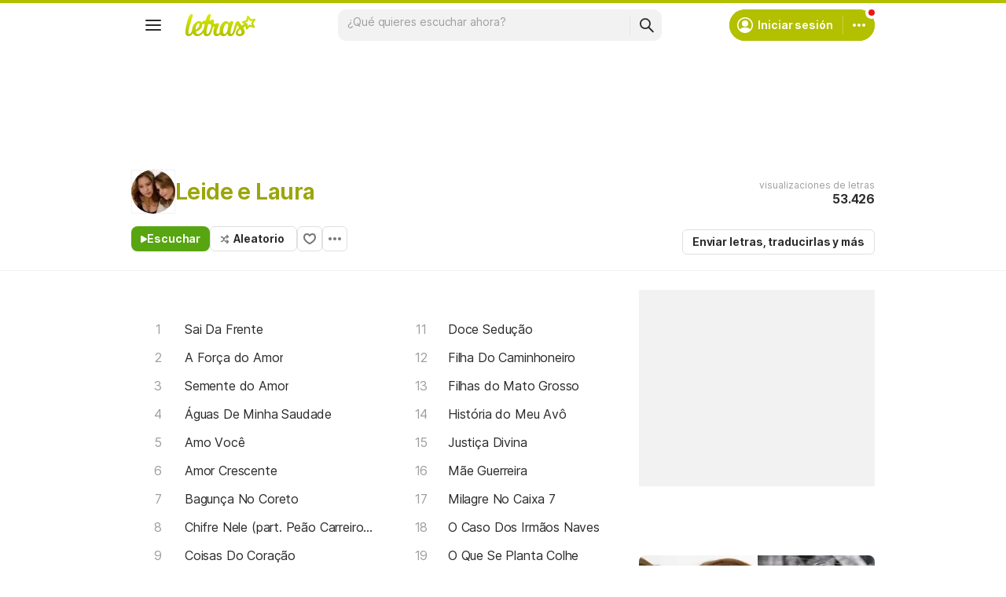

--- FILE ---
content_type: text/html; charset=utf-8
request_url: https://www.letras.com/leide-laura/latest_news.html
body_size: 491
content:
<div class="artist-posts"><a href="/blog/" class="sectionHeader --smallMargin"><h3>Artículos</h3></a> <a class="newsMostRead" href="/blog/cantantes-que-ya-murieron/" data-art-action="Click Post" data-art-label="Bloco Posts"><div class="thumbnail --size-xLarge --tabletSize-xLarge --shape-square --skin-image"><img data-lazy data-original="https://akamai.sscdn.co/tb/letras-blog/wp-content/uploads/2025/09/99680ba-cantantes-que-ya-murieron-150x150.png" src="[data-uri]" alt="" title="" style="" draggable="false"></div><b class="newsMostRead-title font --base --strong --size16" title="Cantantes que ya murieron: voces eternas de la música">Cantantes que ya murieron: voces eternas de la música</b></a><a class="newsMostRead" href="/blog/one-hit-wonder-artistas/" data-art-action="Click Post" data-art-label="Bloco Posts"><div class="thumbnail --size-xLarge --tabletSize-xLarge --shape-square --skin-image"><img data-lazy data-original="https://akamai.sscdn.co/tb/letras-blog/wp-content/uploads/2025/07/6a3c504-one-hit-wonder-artistas-150x150.png" src="[data-uri]" alt="" title="" style="" draggable="false"></div><b class="newsMostRead-title font --base --strong --size16" title="One hit wonder: artistas que alcanzaron el éxito una sola vez">One hit wonder: artistas que alcanzaron el éxito una sola vez</b></a><a class="newsMostRead" href="/blog/cantantes-brasilenos-famosos/" data-art-action="Click Post" data-art-label="Bloco Posts"><div class="thumbnail --size-xLarge --tabletSize-xLarge --shape-square --skin-image"><img data-lazy data-original="https://akamai.sscdn.co/tb/letras-blog/wp-content/uploads/2025/07/60e8ad0-cantantes-brasilenos-famosos-150x150.png" src="[data-uri]" alt="" title="" style="" draggable="false"></div><b class="newsMostRead-title font --base --strong --size16" title="Cantantes brasileños famosos: una ola de talento que no para de crecer">Cantantes brasileños famosos: una ola de talento que no para de crecer</b></a><a class="newsMostRead" href="/blog/belleza-fatal-banda-sonora/" data-art-action="Click Post" data-art-label="Bloco Posts"><div class="thumbnail --size-xLarge --tabletSize-xLarge --shape-square --skin-image"><img data-lazy data-original="https://akamai.sscdn.co/tb/letras-blog/wp-content/uploads/2025/03/49cf0cb-belleza-fatal-banda-sonora-150x150.png" src="[data-uri]" alt="" title="" style="" draggable="false"></div><b class="newsMostRead-title font --base --strong --size16" title="Banda sonora de Belleza Fatal, la telenovela brasileña de HBO Max">Banda sonora de Belleza Fatal, la telenovela brasileña de HBO Max</b></a></div>

--- FILE ---
content_type: text/html; charset=utf-8
request_url: https://ssi.letras.com/artist/50038/favorite.ssi?dns=leide-laura
body_size: -28
content:
<a data-id="50038" data-name="artist" data-params="dns=leide-laura" data-text="Agregar a favoritos" data-activetext="Agregar a favoritos" class="buttonFavorite" title="Agregar a favoritos" href="javascript:;">Agregar a favoritos</a>

--- FILE ---
content_type: text/html; charset=utf-8
request_url: https://www.google.com/recaptcha/api2/aframe
body_size: 147
content:
<!DOCTYPE HTML><html><head><meta http-equiv="content-type" content="text/html; charset=UTF-8"></head><body><script nonce="bDzqScA1a67ye2A6B8Vp1w">/** Anti-fraud and anti-abuse applications only. See google.com/recaptcha */ try{var clients={'sodar':'https://pagead2.googlesyndication.com/pagead/sodar?'};window.addEventListener("message",function(a){try{if(a.source===window.parent){var b=JSON.parse(a.data);var c=clients[b['id']];if(c){var d=document.createElement('img');d.src=c+b['params']+'&rc='+(localStorage.getItem("rc::a")?sessionStorage.getItem("rc::b"):"");window.document.body.appendChild(d);sessionStorage.setItem("rc::e",parseInt(sessionStorage.getItem("rc::e")||0)+1);localStorage.setItem("rc::h",'1768255065569');}}}catch(b){}});window.parent.postMessage("_grecaptcha_ready", "*");}catch(b){}</script></body></html>

--- FILE ---
content_type: application/javascript; charset=utf-8
request_url: https://fundingchoicesmessages.google.com/f/AGSKWxUBmjBVbqwDV6-pw19pp3gmCZlwNUeG91AsBsPKg_4i0xt0MCGZzXk6r5Ebw7EYsfD5OqFYFKVKhipDnU_N8onxvxAOXqfXVSWUKeuUoOWgnlrPTI3cl2CAdqle34iFU9NYBe3kupsfYnMcSvfDHoX7rIZM0poer8f7fH6BBjfGCz2VMQtrI7enmIFg/_/marginaleadservlet?/adswrappermsni.?phpAds__adv/300.&adbannerid=
body_size: -1286
content:
window['e9195a17-4419-4acc-b38f-ea8682d9a380'] = true;